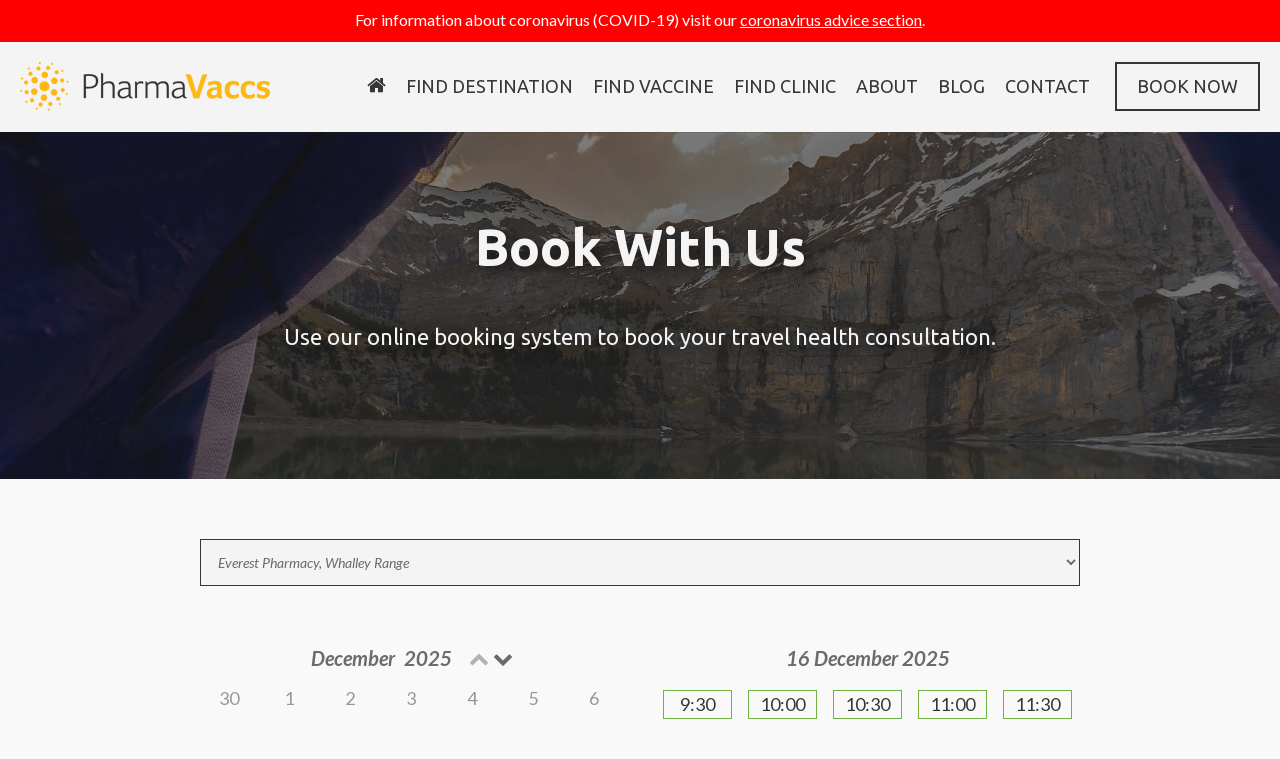

--- FILE ---
content_type: text/html; charset=utf-8
request_url: https://pharmavaccs.co.uk/book-vaccination/everest-pharmacy-whalley-range
body_size: 7829
content:
<!DOCTYPE html>
<html>
<head>
        <meta name="google-site-verification" content="F53PxExiBovlK2ZuM4Jib346aOEb-NRvzROGfXWYik0"/>
    <meta charset="utf-8">
    <meta name="viewport" content="width=device-width, initial-scale=1.0">
    <meta name="version" content="1.0.0.0"/>
    <title>
    Book Your Vaccination | PharmaVaccs Travel Vaccines
</title>
    <link href="https://fonts.googleapis.com/css?family=Lato:300,300i,400,400i,700,700i|Ubuntu:300,300i,400,400i,500,500i,700,700i" rel="stylesheet">
    <link media="all" rel="stylesheet" href="/css/main.css?v=vs9wHvBpTGODZxZJ7dRzbxdcRWCenGU7lWxjGPpvLQY">
    <!-- Metatags from cms -->
    
    <!-- Search Engine -->
<meta name="description" content="Follow our simple online booking form to confirm your treatment today. Same day appointments available in almost all our clinics nationwide." />
<meta name="image" content="https://pharmavaccs.co.uk/images/logo.png" />
<!-- Schema.org for Google -->
<meta itemprop="name" content="Book Your Vaccination | PharmaVaccs Travel Vaccines" />
<meta itemprop="description" content="Follow our simple online booking form to confirm your treatment today. Same day appointments available in almost all our clinics nationwide." />
<meta itemprop="image" content="https://pharmavaccs.co.uk/images/logo.png" />
<!-- Twitter -->
<meta name="twitter:card" content="summary" />
<meta name="twitter:title" content="Book Your Vaccination | PharmaVaccs Travel Vaccines" />
<meta name="twitter:description" content="Follow our simple online booking form to confirm your treatment today. Same day appointments available in almost all our clinics nationwide." />
<meta name="twitter:site" content="@PharmaVaccs" />
<meta name="twitter:creator" content="@PharmaVaccs" />
<meta name="twitter:image:src" content="https://pharmavaccs.co.uk/images/pharmavaccs-twitter-logo.jpg" />
<!-- Open Graph general (Facebook, Pinterest & Google+) -->
<meta property="og:title" content="Book Your Vaccination | PharmaVaccs Travel Vaccines" />
<meta property="og:description" content="Follow our simple online booking form to confirm your treatment today. Same day appointments available in almost all our clinics nationwide." />
<meta property="og:image" content="https://pharmavaccs.co.uk/images/pharmavaccs-opengraph.jpg" />
<meta property="og:url" content="https://pharmavaccs.co.uk/book-vaccination" />
<meta property="og:site_name" content="PharmaVaccs" />
<meta property="og:locale" content="en_UK" />
<meta property="og:type" content="website" />

<script type="application/ld+json">
{
    "@context": "http://schema.org",
    "@type": "WebSite",
    "name": "PharmaVaccs",
    "description": "PharmaVaccs provides fast travel vaccines for a range of holiday destinations. Book your vaccination for a same day appointment in one of our nationwide clinics.",
    "url": "https://pharmavaccs.co.uk/",
    "image": "https://pharmavaccs.co.uk/images/logo.png",
    "sameAs": ["https://twitter.com/PharmaVaccs","https://www.facebook.com/PharmaVaccs/","https://www.linkedin.com/company/pharmavaccs/"],
    "copyrightHolder": {
        "@type": "Corporation",
        "name": "PharmaVaccs",
        "url": "https://pharmavaccs.co.uk/",
        "sameAs": ["https://twitter.com/PharmaVaccs","https://www.facebook.com/PharmaVaccs/","https://www.linkedin.com/company/pharmavaccs/"],
        "location": {
            "@type": "Place",
            "name": "PharmaVaccs",
            "url": "https://pharmavaccs.co.uk/",
            "sameAs": ["https://twitter.com/PharmaVaccs","https://www.facebook.com/PharmaVaccs/","https://www.linkedin.com/company/pharmavaccs/"]
        } 
    },
    "author": {
        "@type": "Corporation",
        "name": "PharmaVaccs",
        "url": "https://pharmavaccs.co.uk/",
        "sameAs": ["https://twitter.com/PharmaVaccs","https://www.facebook.com/PharmaVaccs/","https://www.linkedin.com/company/pharmavaccs/"],
        "location": {
            "@type": "Place",
            "name": "PharmaVaccs",
            "url": "https://pharmavaccs.co.uk/",
             "sameAs": ["https://twitter.com/PharmaVaccs","https://www.facebook.com/PharmaVaccs/","https://www.linkedin.com/company/pharmavaccs/"]
        } 
    },
    "creator": {
        "@type": "Organization" 
    } 
}
</script>
    <link rel="canonical" href="https://pharmavaccs.co.uk/book-vaccination"/>


        <!-- Google Tag Manager -->
        <script>
            (function(w, d, s, l, i) {
                w[l] = w[l] || [];
                w[l].push({
                    'gtm.start':
                        new Date().getTime(),
                    event: 'gtm.js'
                });
                var f = d.getElementsByTagName(s)[0],
                    j = d.createElement(s),
                    dl = l != 'dataLayer' ? '&l=' + l : '';
                j.async = true;
                j.src =
                    'https://www.googletagmanager.com/gtm.js?id=' + i + dl;
                f.parentNode.insertBefore(j, f);
            })(window, document, 'script', 'dataLayer', 'GTM-MN7R5FK');
        </script>
        <!-- End Google Tag Manager -->
        <!-- Global site tag (gtag.js) - Google Analytics -->
        <script async src="https://www.googletagmanager.com/gtag/js?id=UA-119325019-1"></script>
        <script>
            window.dataLayer = window.dataLayer || [];

            function gtag() { dataLayer.push(arguments); }

            gtag('js', new Date());

            gtag('config', 'UA-119325019-1');
        </script>
</head>
<body>
    <!-- Google Tag Manager (noscript) -->
    <noscript>
      <iframe src="https://www.googletagmanager.com/ns.html?id=GTM-MN7R5FK"
              height="0" width="0" style="display: none; visibility: hidden"></iframe>
    </noscript>
    <!-- End Google Tag Manager (noscript) -->
  <!-- notification bar -->
  
    <div class="notification-bar" style="background-color: #ff0000; ">
      <div class="notification-bar__content">
        <p>For information about coronavirus (COVID-19) visit our <span style="text-decoration: underline;"><span style="color: #ffffff; text-decoration: underline;"><a style="color: #ffffff; text-decoration: underline;" href="https://pharmavaccs.co.uk/coronavirus-covid-19">coronavirus advice section</a></span></span>.</p>
      </div>
    </div>

  <!-- END notification bar -->
  <div id="wrapper">
    <!-- header -->
    <header class="header">
      <div class="fluid-container">
        <div class="logo">
          <a href="https://pharmavaccs.co.uk/"><img src="/images/logo.png" alt="PharmaVaccs"></a>
        </div>
        <div class="header-holder">
          <a href="#" class="nav-opener" data-burger-menu-id="nav" data-burger-menu-duration="400"><span></span></a>
          <nav id="nav">
            <div class="nav-frame">
              <ul>
                <li class="home-index"><a href="https://pharmavaccs.co.uk/"><i class="icon-home"></i></a></li>
                <li class="destination-index destination-get search-destination"><a href="https://pharmavaccs.co.uk/destinations">Find destination</a></li>
                <li class="vaccine-index vaccine-get search-vaccine"><a href="https://pharmavaccs.co.uk/travel-vaccines">Find vaccine</a></li>
                <li class="location-index location-get"><a href="https://pharmavaccs.co.uk/health-clinics">Find clinic</a></li>
                <li class="home-about"><a href="https://pharmavaccs.co.uk/about">About</a></li>
                <li><a href="https://pharmavaccs.co.uk/blog">Blog</a></li>
                <li class="home-contact"><a href="https://pharmavaccs.co.uk/contact">Contact</a></li>
              </ul>
              <div class="btn-holder mobile-visible">
                <a class="btn btn-default text-uppercase" href="https://pharmavaccs.co.uk/book-vaccination/everest-pharmacy-whalley-range">Book now</a>
              </div>
            </div>
          </nav>
          <a class="btn btn-default text-uppercase mobile-hidden" href="https://pharmavaccs.co.uk/book-vaccination/everest-pharmacy-whalley-range">Book now</a>
        </div>
      </div>
    </header>
    
<!-- visual -->
<div class="visual" style="background-image: url(/images/visual.jpg">
    <div class="container">
        
        <h1>Book with us</h1>
        <p><p>Use our online booking system to book your travel health consultation.</p></p>
    </div>
</div>
<!-- main -->
<main class="main">
    <div class="container">
        <!-- booking-area -->
        <div class="content-block">
            <form action="/booking/create" method="POST" id="booking-form" class="booking-area">
                <!-- step-1 -->
                <div id="step-1" class="step-block">
                    <div class="booking-loader">
                        <img src="/images/loader.gif" alt="image description">
                    </div>
                    <select name="LocationId" data-msg-required="Please select pharmacy address" required>
                                                            <option value="39">Attwood Green, Bath Row</option>
                                    <option value="1">Everest Pharmacy, Chorlton</option>
                                    <option value="4">Everest Pharmacy, Darwen</option>
                                    <option value="3">Everest Pharmacy, Grove Village</option>
                                    <option selected value="2">Everest Pharmacy, Whalley Range</option>
                                    <option value="82">First Care Pharmacy, Thamesmead</option>
                                    <option value="45">Ingrams Chemist, West Bromwich</option>
                                    <option value="52">Mango Pharmacy, Mango Pharmacy</option>
                                    <option value="81">Meds2Home, Ferndown, Dorset</option>
                                    <option value="33">Newington Pharmacy, Hull</option>
                                    <option value="15">Orrell Park Pharmacy, Orrell Park </option>
                                    <option value="47">Vantage Pharmacy, Nottingham </option>
                                    <option value="53">WMM Pharma, Grimsby</option>
                    </select>
                    <!-- booking-calendar -->
                    <input hidden="hidden" name="StartDateTime" value=""/>
                    <input hidden="hidden" name="EndDateTime" value=""/>
                    <div class="booking-calendar">
                        <div class="col">
                            <div id="datepicker"></div>
                        </div>
                        <div class="col">
                            <input class="booking-date" type="text" id="date" name="date" readonly data-msg-required="Please select date" required>
                            <!-- time-list -->
                            <ul class="time-list"></ul>
                        </div>
                    </div>
                    <div class="form-buttons">
                        <button class="btn" id="next">Next</button>
                    </div>
                </div>
                <!-- step-2 -->
                <div id="step-2" class="step-block">
                    <div class="booking-form">
                        <div class="form-control">
                            <select placeholder="Appointment type*" name="appointmentType" data-msg-required="Please select appointment type" required>
                                <option selected disabled>Appointment type*</option>
                                <option value="0">Travel consultation</option>
                                <option value="1">General medical consultation</option>
                                <option value="2">HIV consultation</option>
                            </select>
                        </div>
                        <div class="form-control">
                            <div class="form-row">
                                <div class="col">
                                    <input type="text" placeholder="First name*" class="firstName" data-msg-required="Please enter first name" name="PrimaryPatient.FirstName" required>
                                </div>
                                <div class="col">
                                    <input type="text" placeholder="Last name*" class="lastName" data-msg-required="Please enter last name" name="PrimaryPatient.LastName" required>
                                </div>
                            </div>
                        </div>
                        <div class="form-control">
                            <input hidden="hidden" name="PrimaryPatient.BirthDate" value=""/>
                            <input type="text" readonly class="datepicker2" name="primaryBirthDate" placeholder="Birthdate*" data-msg-required="Please select your birthdate" required>
                        </div>
                        <div class="form-control">
                            <input type="email" placeholder="Contact email*" 
                                   class="email" name="PrimaryPatient.Email" required 
                                   data-rule-email="true" 
                                   data-msg-email="Please enter valid email"
                                   data-msg-required="Please enter email">
                        </div>
                        <div class="form-control">
                            <input type="tel" placeholder="Contact number*"
                                   class="tel" name="PrimaryPatient.Phone" required
                                   data-rule-phoneno="true"
                                   data-msg-phoneno="Please enter valid phone number"
                                   data-msg-required="Please enter phone number">
                        </div>
                        <div id="add-person-container"></div>
                        <div class="form-control">
                            <a href="#" id="add-person" class="add-link"><i class="icon-plus-square"></i> Add a person</a>
                        </div>
                        <div class="form-buttons">
                            <button class="btn btn-white" id="back">Back</button>
                            <button type="submit" class="btn btn-green" id="book">Book</button>
                        </div>
                    </div>
                </div>
            </form>
        </div>
        <!-- faq -->
        <div class="content-block">
            <div class="heading">
                <h2>Have questions?</h2>
            </div>
            <div class="accordion">
                    <div class="item">
                        <div class="title">
                            When should I book my vaccines?
                        </div>
                        <div class="slide">
                            <p>You should aim to book your vaccines at least 6 to 8 weeks before you are planning to go on holiday. Some vaccines take weeks to become effective, while others require multiple injections. Getting your holiday vaccines as soon as possible is crucial for them to be effective.</p>
                        </div>
                    </div>
                    <div class="item">
                        <div class="title">
                            What vaccines do I need for my trip?
                        </div>
                        <div class="slide">
                            <p>The vaccines you will require for your trip will depend on your destination. The most common vaccines include Japanese encephalitis, hepatitis A, hepatitis B, and meningitis. Visit our Find a Destination section to find the recommended vaccines for your holiday.</p>
                        </div>
                    </div>
                    <div class="item">
                        <div class="title">
                            Will I get side effects after my vaccines?
                        </div>
                        <div class="slide">
                            <p>After taking a vaccine, you may experience mild side effects including swelling and redness around the injection area. You may also experience fever, tiredness, and headaches in some cases. In the event of this, try to relax and drink plenty of fluids.</p>
                        </div>
                    </div>
                    <div class="item">
                        <div class="title">
                            I am terrified of injections, what should I do?
                        </div>
                        <div class="slide">
                            <p>Our experienced staff will make your vaccine as comfortable as possible, but you still may feel a mild sting during the treatment. This mild sting will typically last a few seconds and leave the area sore. With the injection taking a few seconds, the procedure is over very quickly. Our staff will make sure the treatment is completed as fast and as painless as possible, so you can get on with your day.</p>
                        </div>
                    </div>
                    <div class="item">
                        <div class="title">
                            How often do I need vaccines?
                        </div>
                        <div class="slide">
                            <p>Some vaccines require regular boosters throughout your life to be effective, while others are a one-off. Vaccines such as meningitis are expected to only last around 5 years, so a booster is often recommended if you&#x2019;re visiting an area of high risk. To get expert advice on if you need a booster vaccine or not, we suggest consulting with a member of our team.</p>
                        </div>
                    </div>
            </div>
        </div>
    </div>
</main>



    <!-- booking-row -->
    <div class="booking-row">
      <div class="container">
        <span class="title">Easy Online Booking and Same Day Appointment</span>
        <a class="btn" href="https://pharmavaccs.co.uk/travel-vaccines">View all services and prices</a>
      </div>
    </div>
    <div class="section-search">
                <!-- section-search -->
                <div class="col" style="background-image: url(/images/visual-search1.jpg)">
                  <h2>Search via destination</h2>
                  <p>Check which travel vaccines you need</p>

        <form action="/destinations/search" class="search-form">
            <div class="input-holder">
                <input name="param" type="text" value="" placeholder="Find A Destination">
            </div>
            <button type="submit" class="btn text-uppercase">Search <span class="mobile-hidden">destinations</span></button>
        </form>
                </div>
                <div class="col" style="background-image: url(/images/visual-search2.jpg)">
                  <h2>Search via location</h2>
                  <p>Find our nearest clinic to your location</p>
                  <form id="locationSearchForm" method="get" class="search-form" action="/health-clinics">
                    <input type="hidden" name="coords.Longitude" />
                    <input type="hidden" name="coords.Latitude" />
                    <div class="input-holder has-icon">
                      <input type="text" name="coords.PlaceName" id="layout-search" placeholder="Enter postcode or town" />
                      <button type="button" class="locate-button locate">
                        <img src="/images/map-search-locate.svg" alt="locate" />
                      </button>
                    </div>
                    <button type="submit" class="btn text-uppercase">Find <span class="mobile-hidden">clinics</span></button>
                  </form>
                </div>
              </div>

    <!-- footer -->
    <footer class="footer">
      <div class="fluid-container">
        <div class="cols">
          <div class="col">
            <div class="footer-logo">
              <img src="/images/logo-2.png" alt="image description">
            </div>
            <p>
              PharmaVaccs is a leading holiday vaccine supplier with a mission to take the stress out of getting your holiday vaccines. With licensed clinics across the nation, and same day appointments available within an hour, you can be holiday ready in less than 24 hours.
            </p>
          </div>
          <div class="col">
            <strong class="title">Navigation</strong>
            <ul>
              <li><a href="https://pharmavaccs.co.uk/about">About</a></li>
              <li><a href="https://pharmavaccs.co.uk/blog">Blog</a></li>
              <li><a href="https://pharmavaccs.co.uk/partnership">Partnership</a></li>
              <li><a href="https://pharmavaccs.co.uk/terms-and-conditions">Terms and Conditions</a></li>
              <li><a href="https://pharmavaccs.co.uk/privacy-policy">Privacy Policy</a></li>
              <li><a href="https://pharmavaccs.co.uk/cookie-policy">Cookie Policy</a></li>
            </ul>
          </div>
          <div class="col">
            <strong class="title">Get started</strong>
            <p>Skip the queues and cross your holiday vaccines off your to-do list. Book online today for same-day appointments in selected clinics nationwide.</p>
            <ul class="buttons-list">
              <li>
                <a class="btn btn-yellow text-uppercase" href="https://pharmavaccs.co.uk/book-vaccination/everest-pharmacy-whalley-range">book now</a>
              </li>
              <li>
                <a class="btn btn-white text-uppercase" href="https://pharmavaccs.co.uk/contact">contact us</a>
              </li>
            </ul>
          </div>
          <div class="col partner-col">
            <a href="https://www.cqc.org.uk/provider/1-5083986837" target="_blank"><img src="/images/CQC-logo.png" alt="Care Quality Commission logo" width="194" height="74"></a>
          </div>
        </div>
      </div>
    </footer>
  </div>
  <script type="text/javascript" src="/js/site.min.js?v=Fcu5lvIGJnTK9NA7XN2C6s935K5vgdMJP_V_OvDG144"></script>

  <script type="text/javascript">
    $(document).ready(function() {
        // active link
        var controller = 'Booking'.toLowerCase();
        var action = 'Index'.toLowerCase();
        var $li = $("li." + controller + "-" + action);
        $li.addClass("active");

        if (controller + "-" + action === "home-index") {
            $('body').addClass('homepage');
        }
    });
  </script>
  
    <!-- person-template -->
    <script id="person-template" type="text/x-handlebars-template">
        <div class="add-form-block">
            <button class="remove-person"><i class="icon icon-close"></i> remove</button>
            <div class="form-control">
                <div class="form-row">
                    <div class="col">
                        <input type="text" placeholder="First name*" class="firstName" name="SecondaryPatients[{{index}}].FirstName" data-msg-required="Please enter first name" required>
                    </div>
                    <div class="col">
                        <input type="text" placeholder="Last name*" class="lastName" name="SecondaryPatients[{{index}}].LastName" data-msg-required="Please enter last name" required>
                    </div>
                </div>
            </div>
            <div class="form-control">
                <input hidden="hidden" name="SecondaryPatients[{{index}}].BirthDate" value="" />
                <input type="text" class="datepicker2" name="person{{index}}_birthdate" placeholder="Birthdate*" data-msg-required="Please select your birthdate" required>
            </div>
            <div class="form-control">
                <input type="email" placeholder="Contact email" class="email" name="SecondaryPatients[{{index}}].Email" data-rule-email="true" data-msg-email="Please enter valid email">
            </div>
            <div class="form-control">
                <input type="tel" placeholder="Contact number"
                       class="tel" name="SecondaryPatients[{{index}}].Phone"
                       data-rule-phoneno="true"
                       data-msg-phoneno="Please enter valid phone number">
            </div>
        </div>
    </script>

    <script id="list-of-available-time" type="text/x-handlebars-template">
        {{#each timeList}}
        <li>
            <label>
                {{#if isAvailable}}
                <input type="radio" name="time" value="{{time}}">
                {{else}}
                <input type="radio" name="time" value="{{time}}" disabled>
                {{/if}}
                <span class="fake-label">{{time}}</span>
            </label>
        </li>
        {{/each}}
    </script>

    <script type="text/javascript">
        $(function () {
            bookingView.init();
        });
    </script>

  <script src="https://maps.googleapis.com/maps/api/js?key=AIzaSyCh0i7nGUmMuXX4wcOZSy82JR_30ehED3Q&language=en&libraries=places,visualization,&callback=locationSearch.init"
                     async defer></script>

 <script type="text/javascript">
   var Tawk_API=Tawk_API||{}, Tawk_LoadStart=new Date();
   (function(){
     var s1=document.createElement("script"),s0=document.getElementsByTagName("script")[0];
     s1.async=true;
     s1.src='https://embed.tawk.to/619e291c6bb0760a494425b6/1fl8t16eo';
     s1.charset='UTF-8';
     s1.setAttribute('crossorigin','*');
     s0.parentNode.insertBefore(s1,s0);
   })();
 </script>
</body>
</html>


--- FILE ---
content_type: text/css
request_url: https://pharmavaccs.co.uk/css/main.css?v=vs9wHvBpTGODZxZJ7dRzbxdcRWCenGU7lWxjGPpvLQY
body_size: 15395
content:
html {
  font-family: sans-serif;
  -ms-text-size-adjust: 100%;
  -webkit-text-size-adjust: 100%; }

body {
  margin: 0; }

article,
aside,
details,
figcaption,
figure,
footer,
header,
hgroup,
main,
menu,
nav,
section,
summary {
  display: block; }

audio,
canvas,
progress,
video {
  display: inline-block;
  vertical-align: baseline; }

audio:not([controls]) {
  display: none;
  height: 0; }

[hidden],
template {
  display: none; }

a {
  background-color: transparent; }

a:active,
a:hover {
  outline: 0; }

abbr[title] {
  border-bottom: 1px dotted; }

b,
strong {
  font-weight: bold; }

dfn {
  font-style: italic; }

h1 {
  font-size: 2em;
  margin: 0.67em 0; }

mark {
  background: #ff0;
  color: #000; }

small {
  font-size: 80%; }

sub,
sup {
  font-size: 75%;
  line-height: 0;
  position: relative;
  vertical-align: baseline; }

sup {
  top: -0.5em; }

sub {
  bottom: -0.25em; }

img {
  border: 0; }

svg:not(:root) {
  overflow: hidden; }

figure {
  margin: 1em 40px; }

hr {
  box-sizing: content-box;
  height: 0; }

pre {
  overflow: auto; }

code,
kbd,
pre,
samp {
  font-family: monospace, monospace;
  font-size: 1em; }

button,
input,
optgroup,
select,
textarea {
  color: inherit;
  font: inherit;
  margin: 0; }

button {
  overflow: visible; }

button,
select {
  text-transform: none; }

button,
html input[type="button"],
input[type="reset"],
input[type="submit"] {
  -webkit-appearance: button;
  cursor: pointer; }

button[disabled],
html input[disabled] {
  cursor: default; }

button::-moz-focus-inner,
input::-moz-focus-inner {
  border: 0;
  padding: 0; }

input {
  line-height: normal; }

input[type="checkbox"],
input[type="radio"] {
  box-sizing: border-box;
  padding: 0; }

input[type="number"]::-webkit-inner-spin-button,
input[type="number"]::-webkit-outer-spin-button {
  height: auto; }

input[type="search"] {
  -webkit-appearance: textfield;
  box-sizing: content-box; }

input[type="search"]::-webkit-search-cancel-button,
input[type="search"]::-webkit-search-decoration {
  -webkit-appearance: none; }

fieldset {
  border: 1px solid #c0c0c0;
  margin: 0 2px;
  padding: 0.35em 0.625em 0.75em; }

legend {
  border: 0;
  padding: 0; }

textarea {
  overflow: auto; }

optgroup {
  font-weight: bold; }

table {
  border-collapse: collapse;
  border-spacing: 0; }

td,
th {
  padding: 0; }

@font-face {
  font-family: 'icomoon';
  src: url(/css/fonts/icomoon.eot);
  src: url(/css/fonts/icomoon.eot#iefix) format("embedded-opentype"), url(/css/fonts/icomoon.ttf) format("truetype"), url(/css/fonts/icomoon.woff) format("woff"), url(/css/fonts/icomoon.svg#icomoon) format("svg");
  font-weight: normal;
  font-style: normal; }

[class^="icon-"], [class*=" icon-"] {
  /* use !important to prevent issues with browser extensions that change fonts */
  font-family: 'icomoon' !important;
  speak: none;
  font-style: normal;
  font-weight: normal;
  font-variant: normal;
  text-transform: none;
  line-height: 1;
  /* Better Font Rendering =========== */
  -webkit-font-smoothing: antialiased;
  -moz-osx-font-smoothing: grayscale; }

.icon-pills:before {
  content: "\E906"; }

.icon-bacteria:before {
  content: "\E900"; }

.icon-cell:before {
  content: "\E901"; }

.icon-plus:before {
  content: "\F067"; }

.icon-close:before {
  content: "\E905"; }

.icon-plane:before {
  content: "\E904"; }

.icon-location-arrow:before {
  content: "\E902"; }

.icon-phone:before {
  content: "\E903"; }

.icon-home:before {
  content: "\F015"; }

.icon-chevron-left:before {
  content: "\F053"; }

.icon-chevron-right:before {
  content: "\F054"; }

.icon-chevron-up:before {
  content: "\F077"; }

.icon-chevron-down:before {
  content: "\F078"; }

.icon-plus-square:before {
  content: "\F0FE"; }

#nav ul, .footer .buttons-list, .visual .button-list, .visual .navbar ul, .tabset, .info-card .buttons-list, .testimonials-block .left-col ul, .contact-block .contact-list, .search-results ul, .map-section .map-tabset, .map-section .map-list-container .map-list, .error-block ul {
  margin: 0;
  padding: 0;
  list-style: none; }

.clearfix:after, .form-control .form-row:after, #nav ul:after, .time-list:after, .tabs:after, .promo-item:after, .content-block:after {
  content: '';
  display: block;
  clear: both; }

.text-center {
  text-align: center; }

.text-green {
  color: #71b340; }

.text-yellow {
  color: #e9b418; }

a, .btn, #nav ul li, .item-list .item .item-content, .item-list .item .item-content:after {
  transition: all 0.2s ease-in-out; }

.ellipsis {
  white-space: nowrap;
  text-overflow: ellipsis;
  overflow: hidden; }

html {
  box-sizing: border-box; }

*, *:before, *:after {
  box-sizing: inherit; }

* {
  max-height: 1000000px; }

body {
  color: #363636;
  background: #f9f9f9;
  font: 18px/1.33 "Lato", "Arial", "Helvetica Neue", "Helvetica", sans-serif;
  min-width: 320px;
  -webkit-font-smoothing: antialiased;
  -moz-osx-font-smoothing: grayscale; }
  @media (max-width: 767px) {
    body {
      font-size: calc( 18px * 0.9); } }

img {
  max-width: 100%;
  height: auto;
  vertical-align: top; }

.gm-style img {
  max-width: none; }

figure {
  margin: 0; }

h1, .h1,
h2, .h2, .privacy-content-block h1,
h3, .h3, .privacy-content-block h2,
h4, .h4, .privacy-content-block h3,
h5, .h5,
h6, .h6,
.h {
  font-family: "Ubuntu", "Arial", "Helvetica Neue", "Helvetica", sans-serif;
  line-height: 1.2;
  font-weight: 300;
  margin: 0 0 .6em;
  color: #e9b418;
  text-transform: capitalize; }

h1, .h1 {
  font-size: 52px;
  font-weight: 700; }
  @media (max-width: 767px) {
    h1, .h1 {
      font-size: calc( 52px * 0.7); } }

h2, .h2, .privacy-content-block h1 {
  font-size: 40px; }
  @media (max-width: 767px) {
    h2, .h2, .privacy-content-block h1 {
      font-size: calc( 40px * 0.7); } }

h3, .h3, .privacy-content-block h2 {
  font-size: 32px; }
  @media (max-width: 767px) {
    h3, .h3, .privacy-content-block h2 {
      font-size: calc( 32px * 0.7); } }

h4, .h4, .privacy-content-block h3 {
  font-size: 21px; }
  @media (max-width: 767px) {
    h4, .h4, .privacy-content-block h3 {
      font-size: calc( 21px * 0.7); } }

h5, .h5 {
  font-size: 17px; }
  @media (max-width: 767px) {
    h5, .h5 {
      font-size: calc( 17px * 0.7); } }

h6, .h6 {
  font-size: 15px; }
  @media (max-width: 767px) {
    h6, .h6 {
      font-size: calc( 15px * 0.7); } }

p {
  margin: 0 0 1em; }

a {
  color: #71b340;
  text-decoration: none; }
  a:hover {
    text-decoration: underline; }

ol {
  padding-left: 1.2em;
  margin: 0 0 1em; }

form,
fieldset {
  margin: 0;
  padding: 0;
  border-style: none; }

input[type='text'],
input[type='tel'],
input[type='email'],
input[type='search'],
input[type='password'],
textarea {
  -webkit-appearance: none;
  -webkit-border-radius: 0;
  box-sizing: border-box;
  border: 1px solid #363636;
  padding: 0.9em 0.9em;
  font-size: 14px;
  font-style: italic;
  width: 100%;
  background: #f4f4f4; }
  input[type='text']:focus,
  input[type='tel']:focus,
  input[type='email']:focus,
  input[type='search']:focus,
  input[type='password']:focus,
  textarea:focus {
    border-color: #363636; }
  input[type='text']::-webkit-input-placeholder,
  input[type='tel']::-webkit-input-placeholder,
  input[type='email']::-webkit-input-placeholder,
  input[type='search']::-webkit-input-placeholder,
  input[type='password']::-webkit-input-placeholder,
  textarea::-webkit-input-placeholder {
    color: #6c6b6b; }
  input[type='text']::-moz-placeholder,
  input[type='tel']::-moz-placeholder,
  input[type='email']::-moz-placeholder,
  input[type='search']::-moz-placeholder,
  input[type='password']::-moz-placeholder,
  textarea::-moz-placeholder {
    opacity: 1;
    color: #6c6b6b; }
  input[type='text']:-moz-placeholder,
  input[type='tel']:-moz-placeholder,
  input[type='email']:-moz-placeholder,
  input[type='search']:-moz-placeholder,
  input[type='password']:-moz-placeholder,
  textarea:-moz-placeholder {
    color: #6c6b6b; }
  input[type='text']:-ms-input-placeholder,
  input[type='tel']:-ms-input-placeholder,
  input[type='email']:-ms-input-placeholder,
  input[type='search']:-ms-input-placeholder,
  input[type='password']:-ms-input-placeholder,
  textarea:-ms-input-placeholder {
    color: #6c6b6b; }
  input[type='text'].placeholder,
  input[type='tel'].placeholder,
  input[type='email'].placeholder,
  input[type='search'].placeholder,
  input[type='password'].placeholder,
  textarea.placeholder {
    color: #6c6b6b; }

select {
  -webkit-border-radius: 0;
  border: 1px solid #363636;
  width: 100%;
  font-size: 14px;
  font-style: italic;
  padding: 0.9em 0.9em;
  background: #f4f4f4;
  color: #6c6b6b; }
  select option[disabled]:first-child {
    display: none; }

textarea {
  resize: vertical;
  vertical-align: top;
  height: 200px;
  min-height: 200px; }

button,
input[type='button'],
input[type='reset'],
input[type='file'],
input[type='submit'] {
  -webkit-appearance: none;
  -webkit-border-radius: 0;
  cursor: pointer; }

.form-control {
  margin-bottom: 15px; }
  .form-control .form-row {
    margin-left: -5px; }
  .form-control .col {
    width: 50%;
    float: left;
    padding-left: 5px; }

.form-buttons {
  text-align: center;
  font-size: 0; }
  @media (max-width: 767px) {
    .form-buttons .btn {
      display: block;
      width: 100%; } }
  .form-buttons .btn + .btn {
    margin-left: 19px; }
    @media (max-width: 767px) {
      .form-buttons .btn + .btn {
        margin-left: 0;
        margin-top: 15px; } }

label.error {
  color: red;
  display: block;
  padding: 10px 0;
  font-size: 14px; }

.validation-summary-errors {
  padding: 20px 0 0; }

.validation-summary-errors ul {
  list-style: none;
  margin: 0;
  padding: 0;
  color: red; }

.validation-summary-errors ul li + li {
  margin-top: 5px; }

.btn {
  font-family: "Ubuntu", "Arial", "Helvetica Neue", "Helvetica", sans-serif;
  font-size: 18px;
  line-height: 1.33;
  color: #f4f4f4;
  background: #71b340;
  padding: 0.6em 0.6em;
  font-weight: 500;
  min-width: 187px;
  text-align: center;
  display: inline-block;
  vertical-align: top;
  border: 2px solid #71b340; }
  .btn:hover {
    text-decoration: none;
    background: #f4f4f4;
    color: #71b340; }
  .btn.btn-full-width {
    display: block;
    width: 100%; }
  .btn.btn-default {
    background: none;
    border-color: #363636;
    color: #363636; }
    .btn.btn-default:hover {
      background: #363636;
      color: #f4f4f4; }
  .btn.btn-white {
    border-color: #f4f4f4;
    background: #f4f4f4;
    color: #363636;
    border-color: #f4f4f4; }
    .btn.btn-white:hover {
      border-color: #363636; }
  .btn.btn-yellow {
    background: #e9b418;
    border-color: #e9b418;
    color: #f4f4f4; }
    .btn.btn-yellow:hover {
      background: none;
      color: #e9b418; }
  .btn .icon {
    margin-right: 5px;
    line-height: inherit; }

.header {
  background: #f4f4f4;
  height: 90px;
  position: absolute;
  top: 0;
  left: 0;
  width: 100%;
  max-height: none;
  z-index: 2;
  /* homepage styles */ }
  @media (max-width: 1199px) {
    .header {
      height: 82px; } }
  @media (max-width: 1023px) {
    .header {
      transition: height 0.4s ease-in, background 0.4s ease-in; }
      .resize-active .header {
        transition: none !important; }
      .open-nav .header {
        height: 100%;
        z-index: 100; }
      .open-nav .homepage .header {
        background: rgba(0, 0, 0, 0.8); } }
  @media (max-width: 767px) {
    .header {
      height: 76px; } }
  .homepage .header {
    background: rgba(0, 0, 0, 0);
    color: #f4f4f4; }
    .homepage .header .btn {
      color: inherit;
      border-color: #f4f4f4; }
  .header .fluid-container {
    display: -ms-flexbox;
    display: flex;
    -ms-flex-pack: justify;
        justify-content: space-between;
    -ms-flex-align: center;
        align-items: center; }
  .header-holder {
    display: -ms-flexbox;
    display: flex;
    -ms-flex-align: center;
        align-items: center; }
  .header .btn-holder {
    text-align: center; }
  .header .btn {
    font-weight: 400;
    min-width: 145px;
    margin: 0 0 0 15px; }
    @media (max-width: 1199px) {
      .header .btn {
        font-size: 15px; } }
    @media (max-width: 767px) {
      .header .btn {
        margin: 0; } }
  .header [class^="icon-"],
  .header [class*=" icon-"] {
    font-size: 20px; }

@media (max-width: 1199px) {
  .logo {
    width: 200px; } }

@media (max-width: 767px) {
  .logo {
    width: 180px; } }

.logo img {
  display: inline;
  vertical-align: top; }

.nav-opener {
  vertical-align: middle;
  width: 30px;
  height: 22px;
  position: relative;
  margin: 0 0 0 10px;
  display: none; }
  @media (max-width: 1023px) {
    .nav-opener {
      display: block; } }
  .nav-opener:hover {
    opacity: .9; }
  .open-nav .nav-opener span {
    opacity: 0; }
  .open-nav .nav-opener:before, .open-nav .nav-opener:after {
    transform: rotate(45deg);
    top: 50%;
    left: 0;
    right: 0; }
  .open-nav .nav-opener:after {
    transform: rotate(-45deg); }
  .nav-opener span, .nav-opener:before, .nav-opener:after {
    background: #363636;
    position: absolute;
    top: 50%;
    left: 0;
    right: 0;
    height: 4px;
    margin-top: -2px;
    /* height/2 */
    transition: all .3s linear; }
    .homepage .nav-opener span, .homepage .nav-opener:before, .homepage .nav-opener:after {
      background: #f4f4f4; }
  .nav-opener:before, .nav-opener:after {
    content: '';
    top: 0;
    margin-top: 0; }
  .nav-opener:after {
    bottom: 0;
    top: auto; }

#nav {
  text-transform: uppercase;
  font-family: "Ubuntu", "Arial", "Helvetica Neue", "Helvetica", sans-serif; }
  @media (max-width: 1199px) {
    #nav {
      font-size: 15px; } }
  @media (max-width: 1023px) {
    #nav {
      position: absolute;
      width: 100%;
      top: 90px;
      bottom: 0;
      left: 0;
      padding: 15px 0;
      visibility: hidden; } }
  .open-nav #nav {
    visibility: visible; }
  @media (max-width: 1023px) {
    #nav .nav-frame {
      overflow-y: auto;
      height: 100%; } }
  @media (max-width: 1023px) {
    #nav ul {
      padding-bottom: 30px; } }
  #nav ul li {
    float: left;
    padding: 0 10px; }
    #nav ul li:hover, #nav ul li.active {
      color: #e9b418; }
    @media (max-width: 1199px) {
      #nav ul li {
        padding: 0 8px; } }
    @media (max-width: 1023px) {
      #nav ul li {
        float: none; } }
  #nav ul a {
    color: inherit; }
    #nav ul a:hover {
      text-decoration: none; }
    @media (max-width: 1023px) {
      #nav ul a {
        display: block;
        padding: 10px;
        border-bottom: 1px solid #6c6b6b; } }

.animating-burger-menu body,
.open-nav body {
  overflow: hidden; }

.footer {
  background: #363636;
  color: #f4f4f4; }
  @media (max-width: 767px) {
    .footer {
      text-align: center; } }
  .footer .fluid-container {
    padding-top: 90px;
    padding-bottom: 50px; }
    @media (max-width: 767px) {
      .footer .fluid-container {
        padding-top: 40px;
        padding-bottom: 40px; } }
  .footer .cols {
    display: -ms-flexbox;
    display: flex;
    margin-left: -50px; }
    @media (max-width: 1023px) {
      .footer .cols {
        display: block;
        padding: 0 30% 0 0;
        position: relative;
        margin: 0; } }
    @media (max-width: 767px) {
      .footer .cols {
        padding: 0; } }
  .footer .col {
    -ms-flex-positive: 1;
        flex-grow: 1;
    -ms-flex-negative: 1;
        flex-shrink: 1;
    -ms-flex-preferred-size: 0;
        flex-basis: 0;
    padding: 0 0 0 50px; }
    @media (max-width: 1023px) {
      .footer .col {
        padding: 0 0 40px; } }
    .footer .col:nth-child(2) {
      -ms-flex-preferred-size: inherit;
          flex-basis: inherit;
      -ms-flex-positive: 0;
          flex-grow: 0; }
    @media (max-width: 1023px) {
      .footer .col.partner-col {
        position: absolute;
        right: 0;
        top: 70px;
        width: 30%;
        padding: 0 0 0 30px; } }
    @media (max-width: 767px) {
      .footer .col.partner-col {
        position: static;
        width: auto;
        padding: 0; } }
  .footer .title {
    display: block;
    color: inherit;
    font: 500 18px/1.2 "Ubuntu", "Arial", "Helvetica Neue", "Helvetica", sans-serif;
    text-transform: uppercase;
    margin: 0 0 30px; }
  .footer ul {
    padding: 0;
    margin: 0;
    list-style: none; }
  .footer a {
    color: inherit; }
  .footer .btn-white:hover {
    border-color: #f4f4f4;
    background: none;
    color: #f4f4f4; }
  .footer .buttons-list li {
    display: inline-block;
    vertical-align: top;
    margin: 0 0 15px; }
    .footer .buttons-list li:first-child {
      margin-right: 15px; }
      @media (max-width: 767px) {
        .footer .buttons-list li:first-child {
          margin: 0 0 15px; } }
    @media (max-width: 1449px) {
      .footer .buttons-list li {
        display: block; } }
    @media (max-width: 1023px) {
      .footer .buttons-list li {
        display: inline-block; } }
    @media (max-width: 767px) {
      .footer .buttons-list li {
        display: block;
        margin: 0 0 15px; } }
  .footer-logo {
    margin-bottom: 25px;
    margin-top: -17px; }
    @media (max-width: 767px) {
      .footer-logo {
        margin-top: 0; } }
    .footer-logo img {
      display: inline-block;
      vertical-align: top; }

.visual {
  min-height: 48.26vh;
  background-size: cover;
  background-position: 50%;
  text-align: center;
  font: 22px/1.33 "Ubuntu", "Arial", "Helvetica Neue", "Helvetica", sans-serif;
  color: #f4f4f4;
  display: -ms-flexbox;
  display: flex;
  -ms-flex-align: center;
      align-items: center;
  position: relative;
  z-index: 1; }
  @media (max-width: 767px) {
    .visual {
      font-size: 18px; } }

@media (max-width: 767px) and (orientation: landscape) {
  .visual {
    /* min-height: calc(100vh - 90px); */ } }
  .visual:after {
    content: '';
    position: absolute;
    top: 0;
    left: 0;
    width: 100%;
    height: 100%;
    background: rgba(0, 0, 0, 0.25);
    z-index: -1; }
  .homepage .visual {
    min-height: 100vh;
    padding: 120px 0; }
  .visual.has-map:after {
    content: '';
    position: absolute;
    top: 0;
    left: 0;
    width: 100%;
    height: 100%;
    background: rgba(54, 54, 54, 0.45);
    z-index: 2; }
  .visual.has-map #map {
    position: absolute !important;
    width: 100%;
    height: 100%;
    top: 0; }
  .visual .container {
    z-index: 3; }
  .visual h1 {
    color: inherit;
    line-height: 1.2;
    text-shadow: 5px 5px 15px rgba(0, 0, 0, 0.6); }
    .homepage .visual h1 {
      text-transform: uppercase; }
  .visual p {
    margin: 0 0 2em;
    text-shadow: 5px 5px 15px rgba(0, 0, 0, 0.6); }
  .visual .search-form {
    margin: 0 auto; }
  .visual address {
    font-style: normal; }
  .visual .button-list {
    display: -ms-flexbox;
    display: flex;
    -ms-flex-pack: center;
        justify-content: center;
    text-transform: capitalize; }

@media (max-width: 767px) and (orientation: portrait) {
  .visual .button-list {
    -ms-flex-direction: column;
        flex-direction: column; } }
    .visual .button-list li {
      margin: 0 10px; }

@media (max-width: 767px) and (orientation: portrait) {
  .visual .button-list li {
    margin: 10px 0; } }
    .visual .button-list .btn {
      font-family: "Lato", "Arial", "Helvetica Neue", "Helvetica", sans-serif;
      display: -ms-flexbox;
      display: flex;
      -ms-flex-align: center;
          align-items: center;
      -ms-flex-pack: center;
          justify-content: center; }
      .visual .button-list .btn .icon {
        margin-right: 5px; }
  .visual .navbar {
    background: rgba(233, 180, 24, 0.75);
    position: absolute;
    bottom: 0;
    left: 0;
    width: 100%; }
    .visual .navbar .container {
      padding-top: 10px;
      padding-bottom: 10px; }
    .visual .navbar ul {
      display: -ms-flexbox;
      display: flex;
      -ms-flex-pack: center;
          justify-content: center;
      font-size: 12px;
      line-height: 1.25; }
    .visual .navbar li {
      color: #fff;
      padding: 0 30px; }
      @media (max-width: 767px) {
        .visual .navbar li {
          padding: 0 10px; } }
    .visual .navbar a {
      color: inherit;
      display: block; }
      .visual .navbar a:hover {
        text-decoration: none;
        color: #363636; }
    .visual .navbar .icon {
      display: block;
      font-size: 32px;
      margin-bottom: 5px; }

.partner-logo {
  max-width: 345px;
  margin: 0 auto 40px; }
  @media (max-width: 767px) {
    .partner-logo {
      max-width: 80%;
      margin-bottom: 20px; } }

.section-search {
  color: #fff;
  display: -ms-flexbox;
  display: flex; }
  @media (max-width: 1023px) {
    .section-search {
      display: block; } }
  .section-search .col {
    padding: 20px;
    min-height: 530px;
    display: -ms-flexbox;
    display: flex;
    -ms-flex-preferred-size: 50%;
        flex-basis: 50%;
    -ms-flex-direction: column;
        flex-direction: column;
    -ms-flex-pack: center;
        justify-content: center;
    -ms-flex-align: center;
        align-items: center;
    text-align: center;
    background-position: 50%;
    background-size: cover; }
    @media (max-width: 767px) {
      .section-search .col {
        min-height: 300px; } }
  .section-search h2 {
    color: inherit; }

.booking-area {
  max-width: 880px;
  margin: 0 auto; }
  .booking-area .step-block {
    position: relative; }
  .booking-area .booking-loader {
    text-align: center;
    position: absolute;
    top: 50px;
    bottom: 0;
    left: 0;
    right: 0;
    z-index: 10;
    display: none; }
    .booking-area .booking-loader img {
      position: absolute;
      top: 50%;
      left: 50%;
      transform: translate(-50%, -50%); }
      @media (max-width: 767px) {
        .booking-area .booking-loader img {
          width: 100px;
          height: auto; } }
  .booking-area.loading .form-buttons,
  .booking-area.loading .booking-calendar {
    opacity: .6; }
  .booking-area.loading .booking-loader {
    display: block; }

.booking-calendar {
  overflow: hidden;
  padding: 60px 0 30px;
  margin: 0 0 0 -30px; }
  @media (max-width: 767px) {
    .booking-calendar {
      padding-bottom: 0;
      max-width: 300px;
      margin: 0 auto; } }
  .booking-calendar .col {
    float: left;
    width: 50%;
    min-height: 50px;
    padding: 0 0 0 30px; }
    @media (max-width: 767px) {
      .booking-calendar .col {
        width: auto;
        float: none;
        padding-left: 0; } }
  @media (max-width: 767px) {
    .booking-calendar .col + .col {
      padding-top: 30px; } }
  .booking-calendar .booking-date {
    font-size: 20px;
    font-style: italic;
    font-weight: 700;
    display: block;
    text-align: center;
    color: #6c6b6b;
    border: none;
    background: none;
    padding: 0;
    margin: 0 0 20px; }

.time-list {
  list-style: none;
  padding: 0 0 30px;
  position: relative; }
  .time-list li {
    padding: 0 8px 16px;
    float: left;
    width: 20%; }
    @media (max-width: 767px) {
      .time-list li {
        padding: 0 4px 8px; } }
  .time-list input[type="radio"] {
    position: fixed;
    left: 0;
    top: 0;
    opacity: 0;
    z-index: -1; }
    .time-list input[type="radio"]:checked ~ .fake-label {
      background: #71b340; }
    .time-list input[type="radio"]:disabled ~ .fake-label {
      border-color: transparent;
      opacity: .5; }
      .time-list input[type="radio"]:disabled ~ .fake-label:hover {
        background: transparent;
        cursor: not-allowed; }
  .time-list .fake-label {
    cursor: pointer;
    font-size: 18px;
    border: 1px solid #71b340;
    padding: 2px 5px;
    width: 100%;
    display: block;
    text-align: center; }
    @media (max-width: 1023px) {
      .time-list .fake-label {
        font-size: 16px; } }
    @media (max-width: 767px) {
      .time-list .fake-label {
        font-size: 13px; } }
    .time-list .fake-label:hover {
      background: #71b340; }
  .time-list label.error {
    position: absolute;
    bottom: 0;
    padding: 0; }

.booking-form {
  max-width: 393px;
  margin: 0 auto; }
  .booking-form .add-form-block {
    padding: 30px 0; }
  .booking-form .add-link {
    font-size: 15px;
    color: #6c6b6b; }
    .booking-form .add-link:hover {
      text-decoration: none;
      color: #363636; }
    .booking-form .add-link i {
      margin-right: 10px; }
  .booking-form .remove-person {
    background: none;
    padding: 0;
    border: none;
    color: red;
    font-size: 15px;
    display: -ms-flexbox;
    display: flex;
    -ms-flex-align: center;
        align-items: center;
    margin: 0 0 10px; }
    .booking-form .remove-person .icon {
      margin-right: 5px; }

.ui-datepicker {
  background: #fff;
  width: 393px;
  padding: 15px;
  border: 1px solid #363636;
  display: none;
  z-index: 3 !important; }
  @media (max-width: 432px) {
    .ui-datepicker {
      width: auto !important;
      right: 20px; } }

.ui-datepicker-inline {
  background: none;
  width: 100% !important;
  border: none;
  padding: 0;
  display: block; }

.ui-datepicker-calendar {
  width: 100%; }

.ui-datepicker-calendar thead {
  display: none; }

.ui-datepicker td {
  text-align: center;
  padding: .5em;
  color: #363636; }
  @media (max-width: 767px) {
    .ui-datepicker td {
      font-size: 15px; } }
  .ui-datepicker td.ui-state-disabled {
    opacity: .5;
    cursor: not-allowed; }
  .ui-datepicker td a {
    color: inherit;
    border: 1px solid transparent; }
    .ui-datepicker td a:hover {
      text-decoration: none; }
    .ui-datepicker td a.ui-state-active {
      background: #71b340;
      border: 1px solid #71b340; }

.ui-datepicker td span, .ui-datepicker td a {
  display: block;
  padding: .2em 0; }

.ui-datepicker .ui-datepicker-header {
  padding: 0 0 5px;
  font: italic 700 20px "Lato", "Arial", "Helvetica Neue", "Helvetica", sans-serif;
  color: #6c6b6b;
  display: -ms-flexbox;
  display: flex;
  -ms-flex-pack: center;
      justify-content: center;
  -ms-flex-align: center;
      align-items: center; }

.ui-datepicker .ui-datepicker-prev,
.ui-datepicker .ui-datepicker-next {
  display: -ms-flexbox;
  display: flex;
  -ms-flex-align: center;
      align-items: center;
  -ms-flex-pack: center;
      justify-content: center;
  width: 1.2em;
  height: 1.2em;
  font-family: 'icomoon' !important;
  speak: none;
  font-style: normal;
  font-weight: normal;
  font-variant: normal;
  text-transform: none;
  line-height: 1;
  -webkit-font-smoothing: antialiased;
  -moz-osx-font-smoothing: grayscale;
  color: #6c6b6b; }
  .ui-datepicker .ui-datepicker-prev:before,
  .ui-datepicker .ui-datepicker-next:before {
    content: '\F077';
    display: block; }
  .ui-datepicker .ui-datepicker-prev:hover,
  .ui-datepicker .ui-datepicker-next:hover {
    text-decoration: none; }
  .ui-datepicker .ui-datepicker-prev.ui-state-disabled,
  .ui-datepicker .ui-datepicker-next.ui-state-disabled {
    opacity: .5; }

.ui-datepicker .ui-datepicker-next:before {
  content: '\F078'; }

.ui-datepicker .ui-datepicker-next span,
.ui-datepicker .ui-datepicker-prev span {
  display: none; }

.ui-datepicker .ui-datepicker-title {
  -ms-flex-order: -1;
      order: -1;
  margin: 0 15px 0 0;
  display: -ms-flexbox;
  display: flex;
  -ms-flex-align: center;
      align-items: center; }

.ui-datepicker .ui-datepicker-today {
  font-weight: 700;
  color: #363636; }
  .ui-datepicker .ui-datepicker-today a {
    border: 1px solid #71b340; }

.ui-datepicker-year {
  margin-left: 5px;
  padding: 0;
  border: none;
  background: none;
  font: italic 700 20px "Lato", "Arial", "Helvetica Neue", "Helvetica", sans-serif;
  color: #6c6b6b; }

.accordion {
  border: 1px solid #000;
  color: #6c6b6b; }
  .accordion .item + .item {
    border-top: 1px solid #000; }
  .accordion .title {
    font: 700 18px "Ubuntu", "Arial", "Helvetica Neue", "Helvetica", sans-serif;
    cursor: pointer;
    padding: 15px 40px 15px 15px;
    position: relative;
    outline: none; }
    @media (max-width: 767px) {
      .accordion .title {
        font-size: 15px; } }
    .accordion .title.ui-accordion-header-active {
      color: #71b340; }
      .accordion .title.ui-accordion-header-active .ui-accordion-header-icon:before {
        content: '\F077'; }
  .accordion .ui-accordion-header-icon {
    position: absolute;
    right: 15px;
    top: 50%;
    transform: translateY(-50%);
    font-family: 'icomoon' !important;
    speak: none;
    font-style: normal;
    font-weight: normal;
    font-variant: normal;
    text-transform: none;
    line-height: 1;
    -webkit-font-smoothing: antialiased;
    -moz-osx-font-smoothing: grayscale;
    font-size: 25px; }
    .accordion .ui-accordion-header-icon:before {
      content: '\F078'; }
  .accordion .slide {
    font-size: 14px;
    padding: 0 15px 15px; }
  .accordion p {
    margin: 0; }

.booking-row {
  background: #71b340;
  color: #f4f4f4; }
  .booking-row .container {
    display: -ms-flexbox;
    display: flex;
    -ms-flex-pack: justify;
        justify-content: space-between;
    -ms-flex-align: center;
        align-items: center; }
    @media (max-width: 767px) {
      .booking-row .container {
        display: block;
        text-align: center; } }
  .booking-row .title {
    font: 300 32px "Ubuntu", "Arial", "Helvetica Neue", "Helvetica", sans-serif; }
    @media (max-width: 1023px) {
      .booking-row .title {
        font-size: 25px; } }
    @media (max-width: 767px) {
      .booking-row .title {
        display: block;
        margin-bottom: 30px; } }
  .booking-row .btn {
    border-color: #f4f4f4;
    background: #f4f4f4;
    color: #71b340;
    margin-left: 30px;
    min-width: 255px; }
    @media (max-width: 767px) {
      .booking-row .btn {
        margin-left: 0; } }
    .booking-row .btn:hover {
      background: #71b340;
      color: #f4f4f4; }

.search-form {
  display: -ms-flexbox;
  display: flex;
  width: 100%;
  max-width: 710px; }
  .search-form .input-holder {
    -ms-flex-positive: 1;
        flex-grow: 1;
    position: relative; }
    .search-form .input-holder.has-icon > input {
      padding-right: 52px; }
      @media (max-width: 767px) {
        .search-form .input-holder.has-icon > input {
          padding-right: 30px; } }
  .search-form input[type="text"] {
    border: none;
    width: 100%;
    color: #363636;
    font-size: 16px;
    font-style: normal;
    font-weight: 700;
    text-align: left;
    height: 100%; }
    .search-form input[type="text"]::-webkit-input-placeholder {
      color: rgba(73, 73, 73, 0.3);
      text-transform: capitalize; }
    .search-form input[type="text"]::-moz-placeholder {
      opacity: 1;
      color: rgba(73, 73, 73, 0.3);
      text-transform: capitalize; }
    .search-form input[type="text"]:-moz-placeholder {
      color: rgba(73, 73, 73, 0.3);
      text-transform: capitalize; }
    .search-form input[type="text"]:-ms-input-placeholder {
      color: rgba(73, 73, 73, 0.3);
      text-transform: capitalize; }
    .search-form input[type="text"].placeholder {
      color: rgba(73, 73, 73, 0.3);
      text-transform: capitalize; }
  .search-form .locate-button {
    position: absolute;
    top: 50%;
    right: 10px;
    transform: translateY(-50%);
    border: none;
    background: none;
    padding: 0;
    width: 35px; }
    @media (max-width: 767px) {
      .search-form .locate-button {
        width: 20px; } }
  @media (max-width: 767px) {
    .search-form .btn {
      min-width: initial;
      font-size: 15px; } }

.tabset {
  font: 300 14px "Ubuntu", "Arial", "Helvetica Neue", "Helvetica", sans-serif;
  float: left;
  padding: 60px 20px 0 0;
  min-width: 180px;
  max-width: 230px; }
  @media (max-width: 767px) {
    .tabset {
      min-width: initial;
      max-width: initial;
      float: none;
      padding: 0; } }
  .tabset li {
    border-left: 4px solid #979797;
    color: #979797;
    margin-bottom: 20px; }
    .tabset li:hover, .tabset li.ui-state-active {
      color: #e9b418;
      border-color: #e9b418; }
  .tabset a {
    color: inherit;
    display: block;
    padding: 0 10px; }
    .tabset a:hover {
      text-decoration: none; }
  .tabset .title {
    font-size: 20px;
    font-weight: 300;
    display: block;
    margin-bottom: 5px; }

.tab-content {
  background: #fff;
  overflow: hidden; }

.item-list {
  display: -ms-flexbox;
  display: flex;
  -ms-flex-wrap: wrap;
      flex-wrap: wrap;
  margin-left: -24px;
  /* width 33% */
  /* width 50% */ }
  @media (max-width: 767px) {
    .item-list {
      margin-left: 0; } }
  .item-list.width-33 .item {
    width: 33.33%; }
    @media (max-width: 1023px) {
      .item-list.width-33 .item {
        width: 50%; } }
    @media (max-width: 767px) {
      .item-list.width-33 .item {
        width: 100%; } }
  .item-list.width-50 .item {
    width: 50%; }
    @media (max-width: 767px) {
      .item-list.width-50 .item {
        width: 100%; } }
  .item-list .item {
    width: 25%;
    padding: 0 0 25px 24px; }
    .landing-page .item-list .item {
      display: -moz-flex;
      display: -ms-flex;
      display: -o-flex;
      display: -ms-flexbox;
      display: flex; }
    @media (max-width: 1023px) {
      .item-list .item {
        width: 50%; } }
    @media (max-width: 767px) {
      .item-list .item {
        width: 100%;
        padding-left: 0; } }
    .item-list .item-holder {
      border: 1px solid #363636;
      border-radius: 5px;
      overflow: hidden; }
      .landing-page .item-list .item-holder {
        display: -moz-flex;
        display: -ms-flex;
        display: -o-flex;
        display: -ms-flexbox;
        display: flex;
        -ms-flex: 1 1 100%;
            flex: 1 1 100%;
        -ms-flex-direction: column;
            flex-direction: column;
        -ms-flex-pack: center;
            justify-content: center; }
      .item-list .item-holder.alternative {
        border-radius: 0; }
        .item-list .item-holder.alternative.active, .item-list .item-holder.alternative:hover {
          border-color: inherit;
          color: inherit; }
        .item-list .item-holder.alternative .item-content:after {
          display: none; }
        .item-list .item-holder.alternative .item-content:before {
          content: "";
          clear: both;
          display: block;
          background: url(/images/arrow-bg.png) no-repeat;
          width: 136px;
          height: 159px;
          position: absolute;
          right: 0;
          bottom: 30px;
          z-index: -1; }
      .item-list .item-holder.active, .item-list .item-holder:hover {
        border-color: #71b340;
        color: #71b340; }
    .item-list .item a {
      color: inherit;
      text-decoration: none; }
      .item-list .item a.more-link {
        color: #e9b418;
        font-size: 12px; }
        .item-list .item a.more-link:hover {
          color: #71b340; }
    .item-list .item .item-image img {
      width: 100%;
      height: auto;
      display: block; }
    .item-list .item .item-content {
      padding: 10px 15px;
      position: relative; }
      .landing-page .item-list .item .item-content {
        -ms-flex: 1 1 100%;
            flex: 1 1 100%;
        -ms-flex-pack: justify;
            justify-content: space-between;
        -ms-flex-direction: column;
            flex-direction: column;
        display: -ms-flexbox;
        display: flex; }
      .item-list .item .item-content:after {
        position: absolute;
        top: 50%;
        transform: translateY(-50%);
        right: 10px;
        content: "\F054";
        font-family: 'icomoon' !important;
        color: inherit;
        font-size: 30px; }
    .item-list .item h3 {
      font-size: 20px;
      font-weight: 700;
      color: inherit;
      margin: 0 0 5px; }
    .item-list .item p {
      margin: 0 0 5px; }
  .item-list .btn-holder {
    padding: 15px 0 5px; }
  .item-list .item-info-line {
    display: -moz-flex;
    display: -ms-flex;
    display: -o-flex;
    display: -ms-flexbox;
    display: flex;
    font-size: 12px;
    color: #ccc;
    -ms-flex-pack: justify;
        justify-content: space-between; }

.content-block-title + .item-list {
  margin-left: 0; }

.info-card {
  display: -ms-flexbox;
  display: flex;
  font-size: 14px;
  line-height: 1.71;
  background: #fff; }
  @media (max-width: 1023px) {
    .info-card {
      display: block; } }
  .info-card .col {
    padding: 40px;
    width: 65%; }
    @media (max-width: 1023px) {
      .info-card .col {
        width: 100%; } }
    @media (max-width: 767px) {
      .info-card .col {
        padding: 20px; } }
    .info-card .col:last-child {
      border-left: 2px solid #f2f2f2;
      display: -ms-flexbox;
      display: flex;
      -ms-flex-direction: column;
          flex-direction: column;
      width: 35%; }
      @media (max-width: 1023px) {
        .info-card .col:last-child {
          width: 100%;
          border: none; } }
  .info-card h3 {
    color: inherit;
    margin: 0 0 15px; }
  .info-card .highlighted-text {
    border-left: 4px solid #e9b418;
    font-size: 18px;
    line-height: 1.33;
    font-weight: 300;
    color: #e9b418;
    padding-left: 25px;
    margin: 0 0 30px; }
  .info-card .text-holder {
    column-count: 2;
    column-gap: 40px; }
    @media (max-width: 767px) {
      .info-card .text-holder {
        column-count: initial; } }
  .info-card .info-list {
    overflow: hidden;
    font-size: 14px;
    margin: 0; }
    .info-card .info-list dt {
      float: left;
      clear: left;
      font-family: "Ubuntu", "Arial", "Helvetica Neue", "Helvetica", sans-serif;
      font-weight: 700;
      width: 43.61%;
      padding: 0 15px 0 0; }
    .info-card .info-list dd {
      overflow: hidden;
      margin: 0 0 15px; }
  .info-card .add-info-list {
    margin: 0;
    font-weight: 300; }
    .info-card .add-info-list.schedule {
      font-weight: 400; }
      .info-card .add-info-list.schedule dd {
        margin-bottom: 2px; }
    .info-card .add-info-list dt {
      float: left;
      clear: left; }
    .info-card .add-info-list dd {
      margin: 0 0 10px;
      text-align: right; }
  .info-card .top-block {
    -ms-flex-positive: 1;
        flex-grow: 1;
    -ms-flex-negative: 1;
        flex-shrink: 1;
    padding-bottom: 30px; }
  .info-card .buttons-list {
    font-weight: bold; }
    .info-card .buttons-list li + li {
      margin-top: 20px; }
    .info-card .buttons-list .btn {
      width: 100%; }
  .info-card .title {
    display: -ms-flexbox;
    display: flex;
    -ms-flex-align: center;
        align-items: center;
    font: 300 20px "Ubuntu", "Arial", "Helvetica Neue", "Helvetica", sans-serif;
    margin: 0 0 20px; }
    .info-card .title-icon {
      display: block;
      width: 40px;
      height: 40px;
      border-radius: 4px;
      background: #f4f4f4;
      text-align: center;
      margin-right: 15px; }
      .info-card .title-icon .ico {
        color: #e9b418;
        font-size: 30px;
        line-height: 40px; }

.testimonials-block {
  display: -ms-flexbox;
  display: flex; }
  @media (max-width: 1023px) {
    .testimonials-block {
      display: block; } }
  .testimonials-block .left-col {
    -ms-flex: 2;
        flex: 2; }
    .testimonials-block .left-col ul {
      display: -ms-flexbox;
      display: flex;
      font: 24px/1.21 "Ubuntu", "Arial", "Helvetica Neue", "Helvetica", sans-serif; }
      @media (max-width: 767px) {
        .testimonials-block .left-col ul {
          display: block;
          font-size: 20px; } }
      .testimonials-block .left-col ul li {
        padding-right: 35px; }
        @media (max-width: 1023px) {
          .testimonials-block .left-col ul li {
            padding: 0 10px;
            text-align: center; } }
        @media (max-width: 767px) {
          .testimonials-block .left-col ul li {
            padding: 20px 0 0; }
            .testimonials-block .left-col ul li:first-child {
              padding: 0; } }
      .testimonials-block .left-col ul p {
        margin: 0 0 15px; }
  .testimonials-block .right-col {
    -ms-flex: 1;
        flex: 1;
    border: 1px solid #363636;
    border-width: 0 0 0 1px;
    padding-left: 40px;
    display: -ms-flexbox;
    display: flex;
    -ms-flex-align: center;
        align-items: center; }
    @media (max-width: 1023px) {
      .testimonials-block .right-col {
        border: none;
        -ms-flex-pack: center;
            justify-content: center;
        padding: 20px 0 0; } }
  .testimonials-block .num {
    color: #e9b418;
    font-size: 48px;
    font-weight: 700;
    margin-right: 15px; }
    @media (max-width: 767px) {
      .testimonials-block .num {
        font-size: 38px; } }

.promo .heading {
  text-align: center;
  margin: 0 0 40px; }
  .promo .heading > * {
    color: #363636;
    margin: 0; }

.promo-items {
  counter-reset: newCounter; }

.promo-item {
  margin-bottom: 50px;
  display: -ms-flexbox;
  display: flex; }
  @media (max-width: 1023px) {
    .promo-item {
      -ms-flex-direction: column;
          flex-direction: column; } }
  .promo-item:nth-child(even) .image-holder {
    -ms-flex-order: -1;
        order: -1;
    padding-right: 50px; }
  .promo-item:nth-child(odd) .image-holder {
    -ms-flex-order: 1;
        order: 1;
    padding-left: 50px; }
  .promo-item .image-holder {
    -ms-flex-positive: 1;
        flex-grow: 1;
    -ms-flex-preferred-size: 1px;
        flex-basis: 1px; }
    @media (max-width: 1023px) {
      .promo-item .image-holder {
        -ms-flex-order: 1 !important;
            order: 1 !important;
        padding: 25px 0 0 !important; } }
    .promo-item .image-holder img {
      width: 100%; }
  .promo-item .text-holder {
    -ms-flex-positive: 1;
        flex-grow: 1;
    -ms-flex-preferred-size: 1px;
        flex-basis: 1px;
    text-align: justify; }
    @media (max-width: 1023px) {
      .promo-item .text-holder {
        text-align: left; } }
  .promo-item .title {
    color: #e9b418;
    text-align: left;
    margin: 0 0 1em; }
    .promo-item .title > * {
      margin-bottom: 0;
      display: inline; }
    .has-counter .promo-item .title:before {
      counter-increment: newCounter;
      content: counters(newCounter, ".") ".";
      font: 300 32px/1.2 "Ubuntu", "Arial", "Helvetica Neue", "Helvetica", sans-serif;
      margin-right: 5px;
      color: inherit; }
      @media (max-width: 767px) {
        .has-counter .promo-item .title:before {
          font-size: 22px; } }

.contact-block {
  display: -ms-flexbox;
  display: flex; }
  @media (max-width: 1023px) {
    .contact-block {
      display: block; } }
  .contact-block .text-holder {
    margin: 0 0 40px; }
  .contact-block .contact-list {
    display: -ms-flexbox;
    display: flex;
    -ms-flex-wrap: wrap;
        flex-wrap: wrap;
    margin-left: -15px;
    max-width: 500px; }
    @media (max-width: 767px) {
      .contact-block .contact-list {
        -ms-flex-direction: column;
            flex-direction: column;
        margin-left: 0; } }
    .contact-block .contact-list li {
      min-width: 200px;
      padding: 0 0 50px 15px; }
      @media (max-width: 767px) {
        .contact-block .contact-list li {
          padding: 0 0 25px; } }
    .contact-block .contact-list h2 {
      margin: 0 0 15px; }
      @media (max-width: 767px) {
        .contact-block .contact-list h2 {
          margin: 0 0 10px; } }
    .contact-block .contact-list a {
      color: inherit; }
    .contact-block .contact-list .btn {
      border-color: #e9b418;
      min-width: 143px; }
      .contact-block .contact-list .btn:hover {
        background: #e9b418; }

.contact-form {
  -ms-flex-negative: 0;
      flex-shrink: 0;
  -ms-flex-positive: 0;
      flex-grow: 0;
  width: 52.24%;
  padding-right: 60px;
  padding-left: 46px; }
  @media (max-width: 1023px) {
    .contact-form {
      width: 100%;
      padding-left: 0; } }
  @media (max-width: 767px) {
    .contact-form {
      padding-right: 0; } }
  .contact-form-holder {
    background: #363636;
    position: relative;
    padding: 30px;
    border-radius: 5px; }
    @media (max-width: 767px) {
      .contact-form-holder {
        padding: 15px; } }
    .contact-form-holder:before, .contact-form-holder:after {
      content: '';
      position: absolute;
      top: 18px;
      bottom: 18px;
      background: #494949;
      width: 26px;
      left: 100%;
      border-radius: 0 5px 5px 0; }
      @media (max-width: 767px) {
        .contact-form-holder:before, .contact-form-holder:after {
          display: none; } }
    .contact-form-holder:before {
      background: #888;
      top: 37px;
      bottom: 37px;
      width: 46px; }
  .contact-form input[type='text'],
  .contact-form input[type='tel'],
  .contact-form textarea {
    background: #f4f4f4;
    font-style: normal; }
    .contact-form input[type='text']::-webkit-input-placeholder,
    .contact-form input[type='tel']::-webkit-input-placeholder,
    .contact-form textarea::-webkit-input-placeholder {
      color: #888;
      font-style: normal;
      font-weight: 700;
      font-size: 16px; }
    .contact-form input[type='text']::-moz-placeholder,
    .contact-form input[type='tel']::-moz-placeholder,
    .contact-form textarea::-moz-placeholder {
      opacity: 1;
      color: #888;
      font-style: normal;
      font-weight: 700;
      font-size: 16px; }
    .contact-form input[type='text']:-moz-placeholder,
    .contact-form input[type='tel']:-moz-placeholder,
    .contact-form textarea:-moz-placeholder {
      color: #888;
      font-style: normal;
      font-weight: 700;
      font-size: 16px; }
    .contact-form input[type='text']:-ms-input-placeholder,
    .contact-form input[type='tel']:-ms-input-placeholder,
    .contact-form textarea:-ms-input-placeholder {
      color: #888;
      font-style: normal;
      font-weight: 700;
      font-size: 16px; }
    .contact-form input[type='text'].placeholder,
    .contact-form input[type='tel'].placeholder,
    .contact-form textarea.placeholder {
      color: #888;
      font-style: normal;
      font-weight: 700;
      font-size: 16px; }
    .contact-form input[type='text'].input-validation-error,
    .contact-form input[type='tel'].input-validation-error,
    .contact-form textarea.input-validation-error {
      border-color: #f00; }
  .contact-form label {
    font-size: 16px;
    font-weight: 600;
    color: #f4f4f4;
    display: block;
    margin: 0 0 5px; }
  .contact-form .btn {
    width: 100%; }
  .contact-form .validation-summary-errors ul {
    padding: 10px;
    margin: 0;
    list-style: none;
    color: #f00; }
  .contact-form .validation-summary-errors li + li {
    margin-top: 10px; }

.search-results li {
  margin: 0 0 35px; }

.search-results h2 {
  font-size: 26px; }

.search-results p {
  overflow: hidden;
  white-space: nowrap;
  text-overflow: ellipsis; }

.landing-page .content-block .heading {
  display: -moz-flex;
  display: -ms-flex;
  display: -o-flex;
  display: -ms-flexbox;
  display: flex;
  -ms-flex-direction: row;
      flex-direction: row;
  -ms-flex-wrap: nowrap;
      flex-wrap: nowrap;
  position: relative;
  margin: 0;
  -ms-flex-pack: justify;
      justify-content: space-between;
  -ms-flex-align: center;
      align-items: center; }
  @media (max-width: 1023px) {
    .landing-page .content-block .heading {
      -ms-flex-wrap: wrap;
          flex-wrap: wrap; } }
  @media (max-width: 1023px) {
    .landing-page .content-block .heading h3 {
      margin: 0 0 10px; } }

.landing-page .search-input-holder {
  position: relative;
  padding: 17px 80px 17px 18px;
  box-shadow: rgba(18, 16, 17, 0.24) 0 2px 5px;
  background: #fff;
  width: 20vw;
  min-width: 270px;
  z-index: 1; }
  @media (max-width: 1023px) {
    .landing-page .search-input-holder {
      width: 100vw;
      margin: 0 auto 30px; } }
  .landing-page .search-input-holder .input-search {
    border: none;
    background: none;
    margin: 0;
    padding: 0;
    width: 100%;
    font-size: 16px;
    outline: none; }
  .landing-page .search-input-holder .reset-button,
  .landing-page .search-input-holder .locate-button {
    position: absolute;
    right: 10px;
    top: 50%;
    transform: translateY(-50%);
    border: none;
    background: none;
    padding: 0;
    margin: 0;
    outline: none; }
    .landing-page .search-input-holder .reset-button img,
    .landing-page .search-input-holder .locate-button img {
      display: block;
      width: 25px;
      height: 25px; }
  .landing-page .search-input-holder .reset-button {
    right: 45px; }

.landing-page .map-section {
  margin: 0 0 40px; }
  @media (max-width: 1023px) {
    .landing-page .map-section {
      background: #71b340;
      padding-top: 0;
      height: 500px; } }
  @media (max-width: 767px) {
    .landing-page .map-section {
      background: #71b340;
      padding-top: 0;
      height: 350px;
      margin: 0 -20px 40px; } }
  @media (max-width: 1023px) {
    .landing-page .map-section .tab-container {
      top: 0; } }
  .landing-page .map-section .tabs {
    height: 500px; }
    @media (max-width: 1023px) {
      .landing-page .map-section .tabs {
        height: auto; } }

.landing-page .location-info-hide {
  display: none; }

.landing-page .location-info {
  position: absolute;
  bottom: 15px;
  left: 15px;
  right: 15px;
  background: #fff;
  padding: 15px;
  display: none; }
  @media (max-width: 1023px) {
    .landing-page .location-info {
      display: -ms-flexbox;
      display: flex; } }
  .landing-page .location-info p {
    margin: 0; }
  .landing-page .location-info .icon {
    padding: 0 15px 0 0; }
  .landing-page .location-info a {
    color: #e00785;
    text-decoration: underline; }

.map-section {
  /* height: $map-height; */
  position: relative; }
  @media (max-width: 1023px) {
    .map-section {
      background: #71b340;
      padding-top: 30px;
      height: auto; } }
  .map-section .top-overlay {
    position: absolute;
    left: 0;
    right: 0;
    background: rgba(54, 54, 54, 0.45);
    color: #f4f4f4;
    text-align: center;
    z-index: 1; }
    @media (max-width: 1023px) {
      .map-section .top-overlay {
        display: none; } }
    .map-section .top-overlay .container {
      padding-top: 65px;
      padding-bottom: 65px; }
    .map-section .top-overlay h1 {
      color: inherit;
      margin: 0; }
  .map-section .search-input-holder {
    position: absolute;
    top: 287px !important;
    left: 80px !important;
    padding: 17px 80px 17px 18px;
    box-shadow: rgba(18, 16, 17, 0.24) 0 2px 5px;
    background: #fff;
    width: 20vw;
    min-width: 270px;
    z-index: 1; }
    @media (max-width: 1023px) {
      .map-section .search-input-holder {
        position: relative;
        top: auto !important;
        left: auto !important;
        width: 80vw;
        margin: 0 auto 30px; } }
    .map-section .search-input-holder .input-search {
      border: none;
      background: none;
      margin: 0;
      padding: 0;
      width: 100%;
      font-size: 16px;
      outline: none; }
    .map-section .search-input-holder .reset-button,
    .map-section .search-input-holder .locate-button {
      position: absolute;
      right: 10px;
      top: 50%;
      transform: translateY(-50%);
      border: none;
      background: none;
      padding: 0;
      margin: 0;
      outline: none; }
      .map-section .search-input-holder .reset-button img,
      .map-section .search-input-holder .locate-button img {
        display: block;
        width: 25px;
        height: 25px; }
    .map-section .search-input-holder .reset-button {
      right: 45px; }
  .map-section .tabs {
    height: 1210px;
    position: relative; }
    @media (max-width: 1199px) {
      .map-section .tabs {
        height: 900px; } }
    @media (max-width: 1023px) {
      .map-section .tabs {
        height: auto; } }
  .map-section .map-tabset {
    display: none; }
    @media (max-width: 1023px) {
      .map-section .map-tabset {
        display: block;
        display: -ms-flexbox;
        display: flex; } }
    .map-section .map-tabset li {
      border-radius: 5px 5px 0 0;
      color: #fff;
      -ms-flex-preferred-size: 1px;
          flex-basis: 1px;
      -ms-flex-positive: 1;
          flex-grow: 1;
      text-align: center;
      text-transform: capitalize; }
      .map-section .map-tabset li.ui-tabs-active {
        background: #fff;
        color: #71b340;
        font-weight: 700;
        border-radius: 5px 5px 0 0; }
        .map-section .map-tabset li.ui-tabs-active > a:hover, .map-section .map-tabset li.ui-tabs-active > a:focus {
          outline: none; }
    .map-section .map-tabset a {
      color: inherit;
      display: block;
      padding: 10px;
      transition: inherit; }
      .map-section .map-tabset a:hover {
        text-decoration: none; }
  .map-section .tab-container {
    position: absolute;
    top: 0;
    bottom: 0;
    left: 0;
    right: 0; }
    @media (min-width: 1024px) {
      .map-section .tab-container {
        display: block !important; } }
    @media (max-width: 1023px) {
      .map-section .tab-container {
        top: 43px;
        height: 500px;
        display: block !important; } }
    @media (max-width: 767px) {
      .map-section .tab-container {
        height: 350px;
        top: 41px; } }
  @media (max-width: 1023px) {
    .map-section .tab-container[aria-hidden="false"] {
      position: relative;
      top: 0;
      z-index: 1; } }
  @media (max-width: 1023px) {
    .map-section .tab-container[aria-hidden="true"] {
      position: absolute;
      z-index: -1; } }
  .map-section .map-list-container {
    background: transparent;
    width: 20vw;
    min-width: 270px;
    font-size: 16px;
    position: absolute;
    top: 372px !important;
    bottom: 60px;
    left: 80px !important;
    z-index: 1; }
    @media (max-width: 1023px) {
      .map-section .map-list-container {
        top: 0 !important;
        bottom: 0 !important;
        left: 0 !important;
        width: 100%; } }
    .map-section .map-list-container .map-list {
      background: #fff;
      box-shadow: rgba(18, 16, 17, 0.24) 0 2px 5px;
      position: absolute;
      top: 0;
      bottom: 0;
      width: 100%;
      overflow-y: scroll;
      color: #000; }
      @media (max-width: 1023px) {
        .map-section .map-list-container .map-list {
          border-radius: 0;
          box-shadow: none; } }
      .map-section .map-list-container .map-list li {
        padding: 15px;
        border-bottom: 1px solid #ebebeb;
        display: -ms-flexbox;
        display: flex; }
        .map-section .map-list-container .map-list li.active, .map-section .map-list-container .map-list li:hover {
          background: #ebebeb; }
        .map-section .map-list-container .map-list li:last-child {
          border: none; }
      .map-section .map-list-container .map-list .icon {
        padding: 0 15px 0 0; }
        .map-section .map-list-container .map-list .icon img {
          width: 25px;
          max-width: none; }
      .map-section .map-list-container .map-list .title {
        display: block;
        margin: 0; }
      .map-section .map-list-container .map-list p {
        margin: 0; }
      .map-section .map-list-container .map-list a {
        color: #e00785;
        text-decoration: underline; }
        .map-section .map-list-container .map-list a:hover {
          text-decoration: none; }
  .map-section .map-container {
    width: 100%;
    height: 100%; }

@media (max-width: 1023px) {
  .list-mobile-view #tab-list {
    display: block !important;
    position: absolute;
    top: auto;
    bottom: 15px;
    left: 15px;
    right: 65px;
    height: auto;
    z-index: 2; }
    .list-mobile-view #tab-list .map-list-card {
      display: none !important; }
      .list-mobile-view #tab-list .map-list-card.active {
        display: -ms-flexbox !important;
        display: flex !important;
        background: #fff; }
    .list-mobile-view #tab-list .map-list-container {
      position: relative; }
      .list-mobile-view #tab-list .map-list-container .map-list {
        position: relative;
        overflow: hidden; }
    .list-mobile-view #tab-list .map-section .map-list-container {
      min-height: 0; } }

.landing-page h2,
.landing-page h3 {
  margin: 0 0 1.5em; }

.notification-bar {
  background-color: #ff3030;
  padding: 12px 20px 14px 20px;
  line-height: 1;
  display: -ms-flexbox;
  display: flex;
  -ms-flex-line-pack: center;
      align-content: center;
  font-size: 1rem; }
  .notification-bar__content {
    color: #fff;
    text-align: center;
    -ms-flex-positive: 1;
        flex-grow: 1; }
    .notification-bar__content p {
      margin-bottom: 0; }

#wrapper {
  position: relative; }

#wrapper {
  display: -ms-flexbox;
  display: flex;
  min-height: 100vh;
  -ms-flex-direction: column;
      flex-direction: column;
  padding-top: 90px; }
  @media (max-width: 1199px) {
    #wrapper {
      padding-top: 82px; } }
  @media (max-width: 767px) {
    #wrapper {
      padding-top: 76px; } }
  .homepage #wrapper {
    padding-top: 0; }

.fluid-container,
.container {
  padding: 20px;
  margin: 0 auto; }

.container {
  width: 100%;
  max-width: 1200px; }

@media (max-width: 767px) {
  .mobile-hidden {
    display: none; } }

.mobile-visible {
  display: none; }
  @media (max-width: 767px) {
    .mobile-visible {
      display: block; } }

.text-uppercase {
  text-transform: uppercase; }

.text-lowercase {
  text-transform: lowercase; }

.text-capitalize {
  text-transform: capitalize; }

.main {
  -ms-flex-positive: 1;
      flex-grow: 1; }
  .main .container {
    padding-top: 60px;
    padding-bottom: 60px; }
    @media (max-width: 767px) {
      .main .container {
        padding-top: 30px;
        padding-bottom: 30px; } }

.testimonials-block,
.three-columns,
.content-block,
.content-block2 {
  padding-bottom: 60px; }
  @media (max-width: 767px) {
    .testimonials-block,
    .three-columns,
    .content-block,
    .content-block2 {
      padding-bottom: 30px; } }

.content-block:last-child {
  padding-bottom: 0; }

@media (max-width: 767px) {
  .content-block {
    padding-bottom: 30px; } }

.content-block .heading {
  text-align: center;
  margin: 0 0 40px; }
  @media (max-width: 767px) {
    .content-block .heading {
      margin: 0 0 20px; } }
  .content-block .heading > * {
    margin: 0; }

.content-block2 .heading {
  overflow: hidden;
  margin-bottom: 45px; }
  .content-block2 .heading .icon {
    font-size: 70px;
    float: left;
    margin-right: 20px; }
    @media (max-width: 767px) {
      .content-block2 .heading .icon {
        font-size: 40px; } }
  .content-block2 .heading-holder {
    overflow: hidden; }
  .content-block2 .heading h2, .content-block2 .heading .h2, .content-block2 .heading .privacy-content-block h1, .privacy-content-block .content-block2 .heading h1 {
    text-align: left;
    margin: 0; }
  .content-block2 .heading p {
    margin: 0; }

.three-columns {
  display: -ms-flexbox;
  display: flex;
  margin-left: -50px; }
  @media (max-width: 767px) {
    .three-columns {
      display: block;
      margin-left: 0; } }
  .three-columns .column {
    width: 33.33%;
    padding-left: 50px; }
    @media (max-width: 767px) {
      .three-columns .column {
        width: 100%;
        padding-left: 0; } }
  @media (max-width: 767px) {
    .three-columns .column + .column {
      padding-top: 25px; } }
  .three-columns h2 {
    margin: 0 0 15px; }

.error-block {
  text-align: center;
  padding: 70px 0;
  font-size: 21px; }
  @media (max-width: 1023px) {
    .error-block {
      padding: 35px 0; } }
  @media (max-width: 767px) {
    .error-block {
      padding: 15px 0;
      font-size: inherit; } }
  .error-block p {
    margin: 0 0 30px; }
  .error-block li {
    display: inline-block;
    vertical-align: middle;
    padding: 0 4px 0 8px; }
  .error-block .image-holder {
    width: 28.11vw;
    margin: 0 auto 70px; }
    @media (max-width: 1023px) {
      .error-block .image-holder {
        margin-bottom: 35px; } }
    @media (max-width: 767px) {
      .error-block .image-holder {
        width: 50vw;
        margin-bottom: 15px; } }
  .error-block .text-holder {
    max-width: 560px;
    margin: 0 auto; }

.numbered-sections {
  counter-reset: section; }
  .numbered-sections h2 {
    counter-reset: subsection; }
    .numbered-sections h2:before {
      counter-increment: section;
      content: counter(section) ". "; }
  .numbered-sections h3:before {
    counter-increment: subsection;
    content: counter(section) "." counter(subsection) " "; }

.privacy-pages .title {
  float: left;
  margin-top: 20px; }
  @media (max-width: 767px) {
    .privacy-pages .title {
      float: none;
      display: block;
      margin-top: 0;
      margin-bottom: 20px; } }

/*# sourceMappingURL=main.css.map*/

--- FILE ---
content_type: image/svg+xml
request_url: https://pharmavaccs.co.uk/images/map-search-locate.svg
body_size: 1407
content:
                <!--?xml version="1.0" encoding="UTF-8"?-->
                <svg width="48px" height="48px" viewBox="0 0 48 48" version="1.1" xmlns="http://www.w3.org/2000/svg" xmlns:xlink="http://www.w3.org/1999/xlink">
                    <!-- Generator: Sketch 42 (36781) - http://www.bohemiancoding.com/sketch -->
                    <title>map-target-1</title>
                    <desc>Created with Sketch.</desc>
                    <defs></defs>
                    <g id="Icons" stroke="none" stroke-width="1" fill="none" fill-rule="evenodd" stroke-linecap="round" stroke-linejoin="round">
                        <g id="icons" transform="translate(-377.000000, -304.000000)" stroke-width="2" stroke="#cacaca">
                            <g id="map-target-1" transform="translate(378.000000, 305.000000)">
                                <g id="Group">
                                    <circle id="Oval" cx="23" cy="23" r="16.6956522"></circle>
                                    <circle id="Oval" cx="23" cy="23" r="7.30434783"></circle>
                                    <path d="M23,0.0434782609 L23,6.30434783 M23,39.6956522 L23,45.9565217 M45.9565217,23 L39.6956522,23 M6.30434783,23 L0.0434782609,23" id="Shape"></path>
                                </g>
                            </g>
                        </g>
                    </g>
                </svg>
